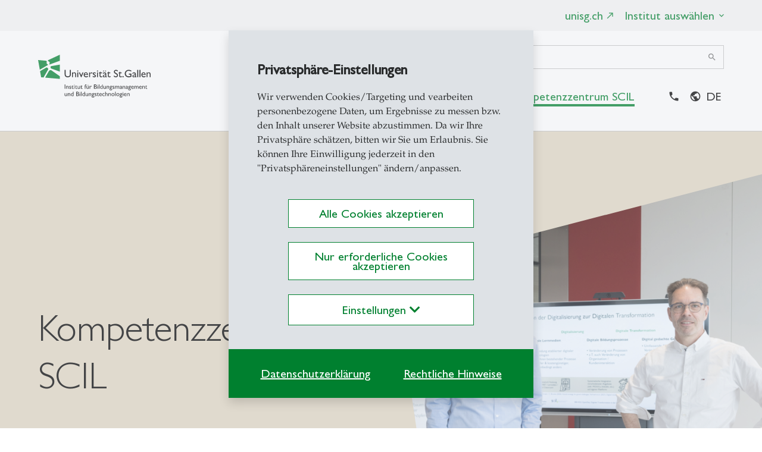

--- FILE ---
content_type: application/x-javascript
request_url: https://ibb.unisg.ch/typo3conf/ext/template_local/Resources/Public/JavaScript/requirejs-config.js?1768830923
body_size: 4588
content:
var gdprFormId,iframes = null;

if(!gdpr) {
  var gdpr = 'v2';
}
var Hyphenopoly = {
  require: {
    "de": "Referenzen"
  },
  paths: {
    patterndir: "/typo3conf/ext/cs2_prototypes/src/dist/scripts/Hyphenopoly/patterns/",
    maindir: "/typo3conf/ext/cs2_prototypes/src/dist/scripts/Hyphenopoly/"
  },
  setup: {
    classnames: {
      "title-section-center": {}
    }
  }
};

window.lazySizesConfig = window.lazySizesConfig || {};
window.lazySizesConfig.init = false;
window.lazySizesConfig.loadMode = 1;


var computeheader = function() {
  var item = document.querySelector(".main-header");
  if (item) {
    item.classList.add("loaded");
    var meta = -1 * document.querySelector('.main-header').offsetHeight;
    document.documentElement.style.setProperty('--meta', meta + 'px');
  }
};

if(typeof initGoogleAnalytics === 'function') {
  window.addEventListener("load", function() {
    initGoogleAnalytics();
  });
}

function getScrollMaxY(){"use strict";
  var innerh = window.innerHeight || ebody.clientHeight, yWithScroll = 0;

  if (window.innerHeight && window.scrollMaxY){
    yWithScroll = window.innerHeight + window.scrollMaxY;
  } else if (document.body.scrollHeight > document.body.offsetHeight){
    yWithScroll = document.body.scrollHeight -1;
  } else {
    yWithScroll = document.body.offsetHeight - 1;
  }
  return yWithScroll-innerh;
}

function hidelcp() {
  var item = document.querySelector(".lcp");
  if (item) {
    item.classList.add("loaded");
  }
  var items = document.querySelectorAll(".load-hide");
  for (i = 0; i < items.length; i++) {
    items[i].style.opacity = 1;
  }

  var evt = new Event('notranslation');
  mdl = document.querySelector('#translationnote');
  if(mdl) {
    mdl.dispatchEvent(evt);
  }
  var vh = window.innerHeight * 0.01;
  var corporate = document.querySelector('.corporate');
  document.documentElement.style.setProperty('--vh', vh + 'px');
  if(corporate) {
    document.documentElement.style.setProperty('--corporate', -1 * corporate.offsetHeight + 'px');
  }
  var item = document.querySelector(".main-header");
  if (item) {
    item.classList.add("loaded");
    var meta = -1 * document.querySelector('.main-header').offsetHeight;
    document.documentElement.style.setProperty('--meta', meta + 'px');
  }
}


function initProject() {
  /*var link = document.createElement( "link" );
  link.href = protobase + 'dist/styles/fonts.css?v=64345682';
  link.type = "text/css";
  link.rel = "stylesheet";
  document.getElementsByTagName( "head" )[0].appendChild( link );*/

  window.fontsloaded = 1;
  if(window.cssloaded) {
    hidelcp();
  }
}

WebFontConfig = {
	custom: { families: [ 'Material Icons:400','Material Icons Outlined:400','Palatino','Gill Sans MT Pro','Font Awesome 5 Pro'],
        urls: [ base+'typo3conf/ext/cs2_prototypes/src/dist/styles/fonts.css?v=123456']
     },
	/* Called when all the specified web-font provider modules (google, typekit, and/or custom) have reported that they have started loading fonts. */
	loading: function() {
		// do something
	},
	/* Called when each requested web font has started loading. The fontFamily parameter is the name of the font family, and fontDescription represents the style and weight of the font. */
	fontloading: function(fontFamily, fontDescription) {
		// do something
	},
	/* Called when each requested web font has finished loading. The fontFamily parameter is the name of the font family, and fontDescription represents the style and weight of the font. */
	fontactive: function(fontFamily, fontDescription) {
		// do something
	},
	/* Called if a requested web font failed to load. The fontFamily parameter is the name of the font family, and fontDescription represents the style and weight of the font. */
	fontinactive: function(fontFamily, fontDescription) {
		// do something
	},
	/* Called when all of the web fonts have either finished loading or failed to load, as long as at least one loaded successfully. */
	active: function() {
		var items = document.querySelectorAll(".load-hide");
		for (i = 0; i < items.length; i++) {
          items[i].style.opacity = 1;
    }
    var item = document.querySelector(".lcp");
    if (item) {
      item.classList.add("loaded");
    }

    var evt = new Event('notranslation');
    mdl = document.querySelector('#translationnote');
    if(mdl) {
      mdl.dispatchEvent(evt);
    }
    var vh = window.innerHeight * 0.01;
    var corporate = document.querySelector('.corporate');
    document.documentElement.style.setProperty('--vh', vh + 'px');
    if(corporate) {
      document.documentElement.style.setProperty('--corporate', -1 * corporate.offsetHeight + 'px');
    }
	},
	/* Called if the browser does not support web fonts or if none of the fonts could be loaded. */
	inactive: function() {
		// do something
	}
};

requirejs.config(Object.assign(rconfig,{
  baseUrl: '/typo3conf/ext/cs2_prototypes/src/dist/scripts/',
	paths: {
		jquery: base+"typo3conf/ext/cs2_prototypes/src/dist/scripts/jquery",
		//jqueryui: base+"typo3conf/ext/cs2_prototypes/src/dist/scripts/jquery-ui.min",
		daterangepicker: base+"typo3conf/ext/cs2_prototypes/src/dist/scripts/daterangepicker",
		bootstrap: base+"typo3conf/ext/cs2_prototypes/src/dist/scripts/bootstrap.bundle.min",
		bsfile: base+"typo3conf/ext/cs2_prototypes/src/dist/scripts/bs-custom-file-input.min",
		bsselect: base+"typo3conf/ext/cs2_prototypes/src/dist/scripts/bootstrap-select",
		bsslider: base+"typo3conf/ext/cs2_prototypes/src/dist/scripts/bootstrap-slider.min",
		swiper: base+"typo3conf/ext/cs2_prototypes/src/dist/scripts/swiper-bundle-mod.min",
    hyperform: base+"typo3conf/ext/cs2_prototypes/src/dist/scripts/hyperform.min",
		lazysizes: base+"typo3conf/ext/cs2_prototypes/src/dist/scripts/lazysizes.min",
		lsprint: base+'typo3conf/ext/cs2_prototypes/src/dist/scripts/ls.print.min',
		lsunveil: base+'typo3conf/ext/cs2_prototypes/src/dist/scripts/ls.unveilhooks.min',
		focuspoint: base+"typo3conf/ext/cs2_prototypes/src/dist/scripts/jquery.focuspoint",
		main: base+"typo3conf/ext/cs2_prototypes/src/dist/scripts/main",
		solrautocomplete: base+"typo3conf/ext/solr/Resources/Public/JavaScript/JQuery/jquery.autocomplete.min",
		sugestcontroller: base+"typo3conf/ext/template_local/Resources/Public/JavaScript/suggest_controller",
		searchcontroller: base+"typo3conf/ext/solr/Resources/Public/JavaScript/search_controller",
		uri: base+"typo3conf/ext/solr/Resources/Public/JavaScript/JQuery/URI.min",
		jquri: base+"typo3conf/ext/solr/Resources/Public/JavaScript/JQuery/jquery.URI.min",
		gdpr: base+"typo3conf/ext/template_local/Resources/Public/JavaScript/gdpr.min",
		cs2gdpr: base+"typo3conf/ext/template_local/Resources/Public/JavaScript/cs2gdpr.min",
		cs2gdprlink: base+"typo3conf/ext/template_local/Resources/Public/JavaScript/cs2gdprlink.min",
		mailtoui: base+"typo3conf/ext/cs2_prototypes/src/dist/scripts/mailtoui-min",
		print : base+"typo3conf/ext/cs2_prototypes/src/dist/scripts/print.min",
		webfont: base+"typo3conf/ext/template_local/Resources/Public/JavaScript/webfont",
		bodyScrollLock: base+"typo3conf/ext/cs2_prototypes/src/dist/scripts/bodyScrollLock.min",
		waypoints: base+"typo3conf/ext/cs2_prototypes/src/dist/scripts/jquery.waypoints.min",
    waysticky: base+"typo3conf/ext/cs2_prototypes/src/dist/scripts/sticky.min",
    wayinview: base+"typo3conf/ext/cs2_prototypes/src/dist/scripts/inview.min",
		splide: base+"typo3conf/ext/cs2_prototypes/src/dist/scripts/splide.min",
		vlite: base+"typo3conf/ext/cs2_multimedia/Resources/Public/JavaScript/vlite",
		VlitejsYoutube: base+"typo3conf/ext/cs2_prototypes/src/dist/scripts/providers/youtube",
		VlitejsVimeo: base+"typo3conf/ext/cs2_prototypes/src/dist/scripts/providers/vimeo",
		focus: base+"typo3conf/ext/cs2_prototypes/src/dist/scripts/floatingfocus",
		aos: base+"typo3conf/ext/cs2_prototypes/src/dist/scripts/aos",
		fakescroll: base+"typo3conf/ext/cs2_prototypes/src/dist/scripts/fakescroll.min",
		matchheight: base+"typo3conf/ext/cs2_prototypes/src/dist/scripts/jquery.matchHeight-min",
    fancybox: base+"typo3conf/ext/cs2_prototypes/src/dist/scripts/fancybox.umd",
    panzoom: base+"typo3conf/ext/cs2_prototypes/src/dist/scripts/panzoom.umd",
    panzoomctrl: base+"typo3conf/ext/cs2_prototypes/src/dist/scripts/panzoom.controls.umd",
    rtable:  base+"typo3conf/ext/cs2_prototypes/src/dist/scripts/jquery.rtable",
    rellax:  base+"typo3conf/ext/cs2_prototypes/src/dist/scripts/rellax.min",
    pscroll: base+"typo3conf/ext/cs2_prototypes/src/dist/scripts/perfect-scrollbar.jquery.min",
    parsley: base+"typo3conf/ext/cs2_prototypes/src/dist/scripts/parsley.min",
    selectize: base+"typo3conf/ext/cs2_prototypes/src/dist/scripts/selectize.min",
    splash: base+"typo3conf/ext/cs2_splashmessages/Resources/Public/JavaScript/splash",
    emergency: base+"typo3conf/ext/cs2_emergencymode/Resources/Public/JavaScript/emergency",
    pym: base+"typo3conf/ext/cs2_iframe/Resources/Public/JavaScript/pym.v1.min",
    dot: base+"typo3conf/ext/cs2_topics/Resources/Public/JavaScript/dot",
    observer: base+"typo3conf/ext/cs2_publications/Resources/Public/JavaScript/observer",
    sticky: base+"typo3conf/ext/cs2_anchornavigation/Resources/Public/JavaScript/jquery.sticky-kit.min",
    hyp: base+"typo3conf/ext/cs2_prototypes/src/dist/scripts/Hyphenopoly/Hyphenopoly_Loader",
    //chartjs: base+"typo3conf/ext/cs2_eq/Resources/Public/JavaScript/chart.umd.min",
    chartjs: base+"typo3conf/ext/cs2_prototypes/src/dist/scripts/chart.umd",
    chartjspath: base+"typo3conf/ext/cs2_prototypes/src/dist/scripts/chartjs/dist/",
    chartjshelpers: base+"typo3conf/ext/cs2_prototypes/src/dist/scripts/chartjs/dist/helpers",
    chartdatalabels: base+"typo3conf/ext/cs2_prototypes/src/dist/scripts/chartjs-plugin-datalabels",
    //chartdatalabels: base+"typo3conf/ext/cs2_eq/Resources/Public/JavaScript/chartjs-plugin-datalabels.min",
    choicesjs: base+"typo3conf/ext/cs2_eq/Resources/Public/JavaScript/choices.min",
    cs2ChartLibrary: base+"typo3conf/ext/cs2_eq/Resources/Public/JavaScript/cs2-chart-library",
    rSlider: base+"typo3conf/ext/cs2_eq/Resources/Public/JavaScript/rslider.min",
    cs2_cart: base+"typo3conf/ext/template_local/Resources/Public/JavaScript/cs2cart",
    refreshcart: base+"typo3conf/ext/template_local/Resources/Public/JavaScript/refreshcart",
    mask: base+"typo3conf/ext/cs2_cart/Resources/Public/JavaScripts/jquery.mask.min",
    counter: base+"typo3conf/ext/cs2_animatedfacts/Resources/Public/JavaScript/counter",
    html2canvas: base+"typo3conf/ext/cs2_personalizedsocmediacards/Resources/Public/JavaScript/html2canvas.min",
		datatables: base+"typo3conf/ext/template_local/Resources/Public/JavaScript/datatables",
	},
	shim: {
	  main: ["bootstrap"],
		bootstrap: ["jquery"],
		bsfile: ["bootstrap"],
		bsselect: ["bootstrap"],
		swiper: ["jquery"],
    counter: ["jquery"],
		//lightbox: ["bootstrap"],
		datepicker: ["jquery"],
		focuspoint: ["jquery"],
		solrautocomplete: ["jquery"],
		sugestcontroller: ["solrautocomplete"],
		gdpr: ["jquery"],
		isotope: ["jquery"],
		waypoints: ["jquery"],
    waysticky: ["waypoints"],
    wayinview: ["waypoints"],
		pscroll: ["jquery"],
    splash: ["jquery"],
		lsunveil: ["lazysizes"],
		vlite: ["cs2gdpr"],
		selectize: ["jquery"],
		daterangepicker: ['moment','jquery','jquery-ui/widget','jquery-ui/position','jquery-ui/widgets/button','jquery-ui/widgets/menu','jquery-ui/widgets/datepicker'],
		dot: ["jquery"],
		observer: ["jquery"],
		sticky: ["jquery"],
    chartdatalabels: ["chartjs"],
    cs2_cart: ["jquery"],
    mask: ["jquery"],
		datatables: ["jquery"],
	},
  map: {
    chartdatalabels: {
      "chart.js": base+"typo3conf/ext/cs2_prototypes/src/dist/scripts/chart.js/dist/chart.umd.js",
      "chart.js/helpers": base+"typo3conf/ext/cs2_prototypes/src/dist/scripts/chart.js/dist/helpers.js"

    }
  }
}));


var protobase = base+"typo3conf/ext/cs2_prototypes/src/";

function loadFontsFromCSS(fontCSSPath) {
  const fontBase = protobase + 'dist/fonts/';

  return fetch(fontCSSPath)
    .then(res => res.text())
    .then(cssText => {
      const fontLoaders = [];
      const fontFaceRegex = /@font-face\s*{([^}]+)}/g;
      let match;

      while ((match = fontFaceRegex.exec(cssText)) !== null) {
        const block = match[1];

        const family = /font-family:\s*['"]?([^;'"]+)['"]?/.exec(block)?.[1];
        const weight = /font-weight:\s*([^;]+)/.exec(block)?.[1] || 'normal';
        const style = /font-style:\s*([^;]+)/.exec(block)?.[1] || 'normal';

        // Match all src URLs, regardless of format
        const srcUrls = [...block.matchAll(/url\(([^)]+)\)/g)]
          .map(match => match[1].replace(/['"]/g, ''));

        if (!family || srcUrls.length === 0) continue;

        // Try each URL in order until one loads
        const tryLoad = (index = 0) => {
          if (!srcUrls[index]) return Promise.reject(`No working font URL for ${family}`);

          const relative = srcUrls[index].split('/fonts/')[1];
          if (!relative) return Promise.reject(`Invalid path in ${srcUrls[index]}`);

          const fullUrl = fontBase + relative;
          const font = new FontFace(family, `url(${fullUrl})`, {
            weight: weight.trim(),
            style: style.trim()
          });

          document.fonts.add(font);
          return font.load().catch(() => {
            console.warn(`Font load failed: ${fullUrl}. Trying next fallback.`);
            return tryLoad(index + 1);
          });
        };

        fontLoaders.push(tryLoad());
      }

      return Promise.all(fontLoaders);
    });
}

require(["aos","lazysizes","main","sugestcontroller","lsunveil","cs2_cart","refreshcart","cs2gdpr","cs2gdprlink"],function(AOS){
	//Webfont.load(WebFontConfig);
  loadFontsFromCSS(protobase + 'dist/styles/fonts.css?v=64345683')
    .then(() => {
      document.fonts.ready.then(() => {
        initProject(); // Everything’s rendered with correct fonts
      });
    })
    .catch(err => {
      console.warn('Font loading failed completely:', err);
      initProject(); // Fallback in case everything fails
    });
	lazySizes.init();
  /* wrap content for animation*/
  aitems = document.querySelectorAll('.main-container > div');
  for (i = 0; i < aitems.length; i++) {
    var wrapper = document.createElement('div');
    wrapper.className ="animate fast";
    wrapper.dataset.aos="fadeIn";

    if($(aitems[i]).find('.tx-cs2-imagetextbig').length) {
      wrapper.dataset.aosId="imagetextbig";
    }
    if($(aitems[i]).find('.tx-cs2-scrollteaser').length) {
      wrapper.dataset.aosId="scrollteaser";
    }

    if(aitems[i].className.indexOf('frame-background') >= 0) {
      wrapper.className ="animate fast nomask";
    }
    if(aitems[i].className != 'footer-mask') {
      aitems[i].parentNode.insertBefore(wrapper, aitems[i]);
      wrapper.appendChild(aitems[i]);
    }
  }


  jQuery('.animated-content').on('webkitAnimationEnd oanimationend oAnimationEnd msAnimationEnd animationend',function(e){
    jQuery(e.target).addClass('animation-done');
  });
  AOS.init({
    useClassNames: true,
    initClassName: false,
    animatedClassName: 'animated',
    once: true
  });

  jQuery(document).on('wrapme','.main-container > .animate.fast',function(e){
    jQuery(e.target).removeClass('animated').removeClass('fadeIn');
    jQuery(e.target).find('.animate').each(function( ind,ile ){
      var anim = jQuery(ile).data('aos');
      jQuery(ile).removeClass('animated').removeClass(anim);
    });
    if (!jQuery(e.target).parent().hasClass('moved-back')) {
      jQuery(e.target).wrap('<div class="moved-back"></div>').parent().css('height', e.target.offsetHeight);
    }
  });
  jQuery(document).on('unwrapme','.main-container > .moved-back > .animate',function(e){
    jQuery(e.target).removeClass('animated').removeClass('fadeIn');
    jQuery(e.target).find('.animate').each(function( ind,ile ){
      var anim = jQuery(ile).data('aos');
      jQuery(ile).removeClass('animated').removeClass(anim);
    });
    if (jQuery(e.target).parent().hasClass('moved-back')) {
      jQuery(e.target).unwrap();
    }
  });

  jQuery(window).on("scroll.check", function () {
      if(Math.floor(window.scrollY) == getScrollMaxY() && jQuery('.sticker.stuck').length) {
        $('html')[0].scrollTop = $('html')[0].scrollTop-1;
      }
      if(Math.floor(window.scrollY) == 0 && jQuery('.sticker.stuck').length) {
        $('html')[0].scrollTop = $('html')[0].scrollTop+1;
      }
  });

    document.addEventListener('lazybeforeunveil', function (e) {
        AOS.refresh();
        if(window.Waypoint) {
          window.Waypoint.refreshAll();
        }
    });

  setTimeout(function(){
    require(["focus","hyp","lsprint","print","splash","emergency"],function(FloatingFocus){
      new FloatingFocus.default();
    });
  },3000);

},function(err){
		var items = document.querySelectorAll(".load-hide");
		for (i = 0; i < items.length; i++) {
          items[i].style.opacity = 1;
    }
    var item = document.querySelector(".lcp");
    if (item) {
      item.classList.add("loaded");
    }

    var evt = new Event('notranslation');
    mdl = document.querySelector('#translationnote');
    if(mdl) {
      mdl.dispatchEvent(evt);
    }
    var vh = window.innerHeight * 0.01;

    var corporate = document.querySelector('.corporate');
    document.documentElement.style.setProperty('--vh', vh + 'px');
    if(corporate) {
      document.documentElement.style.setProperty('--corporate', -1 * corporate.offsetHeight + 'px');
    }
  setTimeout(function(){
    require(["focus","hyp","lsprint","print","splash","emergency"],function(FloatingFocus){
      new FloatingFocus.default();
    });
  },3000);
});

